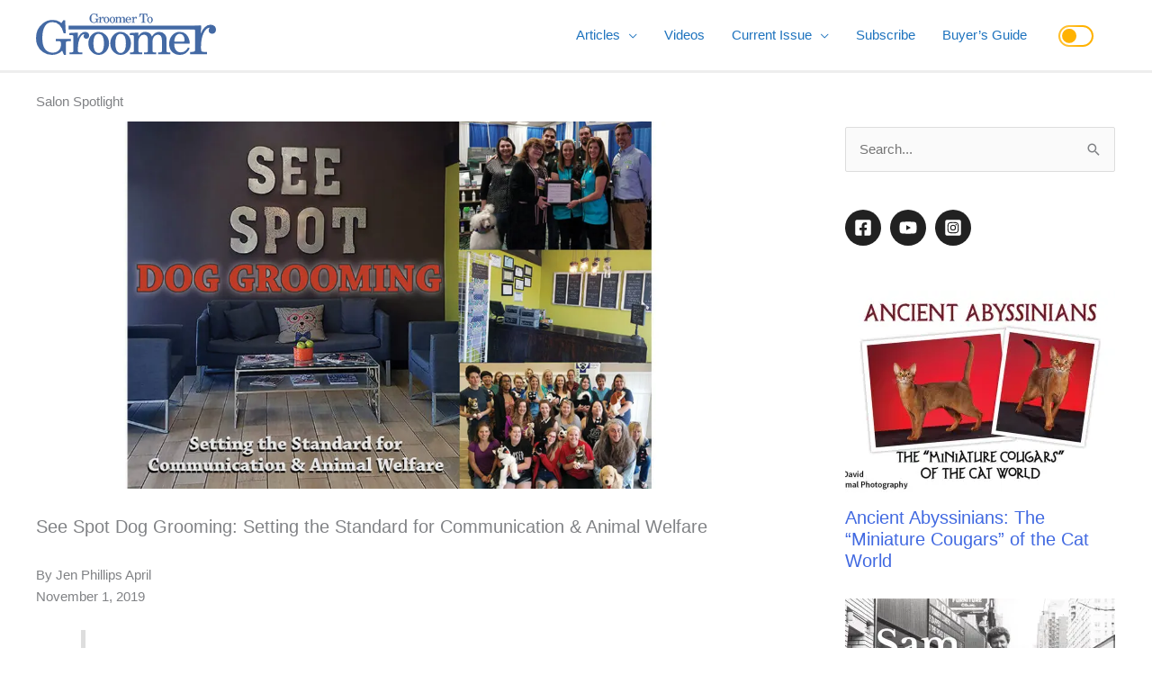

--- FILE ---
content_type: image/svg+xml
request_url: https://www.groomertogroomer.com/wp-content/uploads/2020/09/gtg-logo-i.svg
body_size: 3147
content:
<svg fill="#1e73be" id="gtg-logo" data-name="Layer 1" xmlns="http://www.w3.org/2000/svg" viewBox="0 0 1329.38 304.26"><g id="gtg-logo-all" data-name="GTG"><g id="big-groomer"><path class="gtg-big-g" d="M215.05,50l4.83,95.92H204.52Q183,63.19,121.85,63.19q-36.07,0-54,27.19a117.22,117.22,0,0,0-16.14,38.2q-5.09,21.51-5.09,51.54,0,27.52,4.49,46.46a96.55,96.55,0,0,0,14.32,33.11Q73.35,271.2,87.33,279a73,73,0,0,0,35.9,9.18A66.33,66.33,0,0,0,162.41,276a48.38,48.38,0,0,0,20.37-32.2,120.66,120.66,0,0,0,1.72-20.35q0-15.51-5.69-18.35-5.53-2.49-26.58-2.5h-6.56v-16H258v16h-5.35q-25.72.17-29.52,4.67-2.07,2.5-2.24,8.84V303.9H206.08l-13-31q-12.42,12-23,18.35-22.09,13-50.92,13a119.52,119.52,0,0,1-66.62-19.68Q22.42,264.86,9.32,232,0,208.81,0,180.29,0,145.43,12.51,119T51.09,72.2Q68.18,58.85,85.43,53q16.92-5.84,38-5.84,28.14,0,49.19,12.85a179.39,179.39,0,0,1,15,10.67L201.42,50Z" transform="translate(0 0.01)"/><path class="gtg-r1" d="M309,182.46q8.12-21.53,21.4-34,14.33-13.68,31.59-13.68,16.9,0,24.85,10a27.6,27.6,0,0,1,5.87,17.51q0,10.52-6.39,17.19-5.52,5.84-15,5.83t-15-6.17a18.66,18.66,0,0,1-4.48-12.68q0-8.34,6.38-15.18-20.54.34-35.38,31.36Q309.3,212,309,253.85V257q0,16.86.35,20.18.86,6.18,7.07,7.68,6.22,1.67,19.33,1.83h6.39V299H247.69V286.71h1.38q21.57-.33,24.68-4.67,2.07-2.49,2.25-8.84V175.45q0-7.5-.87-10.59a7.32,7.32,0,0,0-3.45-4.59q-2.94-1.83-11-1.83H246.31V143.59L309,139.92Z" transform="translate(0 0.01)"/><path class="gtg-o1" d="M464,134.75q28.13,0,50,21.52,25.38,24.85,25.37,63.22,0,38.2-25.37,63.22-21.75,21.53-50.91,21.52-29.34,0-51.09-21.52-25.37-25-25.37-63,0-38.7,25.37-63.39,21.92-21.52,52-21.52m-1.55,14.68a30.33,30.33,0,0,0-18.38,6,37.82,37.82,0,0,0-12.52,16.35q-7.76,18.69-7.76,47.71,0,28.86,7.76,47.71a36.84,36.84,0,0,0,12.6,16.43,33.14,33.14,0,0,0,37.8,0,36.84,36.84,0,0,0,12.6-16.43q7.77-18.85,7.77-47.21,0-70.56-39.87-70.56" transform="translate(0 0.01)"/><path class="gtg-o2" d="M625.87,134.75q28.14,0,50.06,21.52,25.37,24.85,25.37,63.22,0,38.2-25.37,63.22Q654.18,304.24,625,304.23q-29.34,0-51.09-21.52-25.36-25-25.37-63,0-38.7,25.37-63.39,21.92-21.52,52-21.52m-1.55,14.68a30.33,30.33,0,0,0-18.38,6,37.66,37.66,0,0,0-12.51,16.35q-7.77,18.69-7.77,47.71,0,28.86,7.77,47.71A36.81,36.81,0,0,0,606,283.63a33.15,33.15,0,0,0,37.81,0,36.77,36.77,0,0,0,12.6-16.43q7.77-18.85,7.77-47.21,0-70.56-39.87-70.56" transform="translate(0 0.01)"/><path class="gtg-m" d="M756,166.28q10.69-17,23-24.19a54.87,54.87,0,0,1,27.79-7.34A52.9,52.9,0,0,1,842,147.43a44.13,44.13,0,0,1,13.8,21.68q22.1-34.35,54.89-34.36,26.05,0,41.94,19.52,9.32,11.5,10.7,24.35.51,4.84.52,15.68V257q0,16.68.34,20.19.87,6.17,7.08,7.67,6,1.67,19.16,1.83h1.38V299H902.22V286.71h1.38q21.4-.33,24.68-4.67c1.27-1.66,2-4.61,2.25-8.84V201.14q0-45.54-30-45.54-18.82,0-30.21,16.18Q860,186.63,860,211.48V257q0,16.86.34,20.19c.58,4.11,2.93,6.67,7.08,7.67s10.41,1.73,19.16,1.83h1.38V299H798.32V286.71h1.38q21.4-.33,24.68-4.67,2.07-2.49,2.25-8.84V197.3q0-20.67-6.91-30.52a24.51,24.51,0,0,0-9.92-8.09,30.7,30.7,0,0,0-13.38-3.09q-19,0-30.89,18-9.49,14-9.49,34.86V257q0,16.68.34,20.19c.58,4.11,2.93,6.67,7.08,7.67s10.53,1.73,19.16,1.83H784V299H694.76V286.71h1.39q21.23-.33,24.33-4.67c1.27-1.66,2-4.61,2.25-8.84V175.45q0-7.5-.87-10.59a7.53,7.53,0,0,0-3.28-4.59q-2.93-1.83-10.87-1.83H693V143.59l63-3.67Z" transform="translate(0 0.01)"/><path class="gtg-e" d="M1135.42,222.16h-114.6q-.18,26.35,8.8,41,13.82,22.53,40.39,22.52,24,0,39-16.51A102.78,102.78,0,0,0,1123,249l12.43,6.68q-21.75,48.54-72.14,48.54-33.13,0-54.71-19.18-25.22-22.18-25.2-61.06,0-37.18,21.23-62.22,22.6-27,58.16-27,26.24,0,44.88,16.68,19.66,17.52,25.88,47.88a123.24,123.24,0,0,1,1.9,22.85m-114.26-14.68H1083c5.53,0,9.26-.78,11.22-2.33q3.29-2.5,3.28-10,0-22.86-11.91-35.87-9-9.84-23.64-9.84-25,0-35.9,30.53a85.14,85.14,0,0,0-4.84,27.52" transform="translate(0 0.01)"/><path class="gtg-r2" d="M1218.92,145.21q10.71-28.4,28.24-44.9,18.9-18,41.68-18,22.31,0,32.79,13.21a36.42,36.42,0,0,1,7.74,23.11q0,13.86-8.42,22.67-7.29,7.69-19.82,7.7t-19.81-8.14a24.67,24.67,0,0,1-5.92-16.73q0-11,8.42-20-27.09.45-46.68,41.38-17.76,38.74-18.22,94v4.18q0,22.25.46,26.64,1.14,8.14,9.34,10.12,8.19,2.21,25.5,2.42h8.43v16.29H1138.08V282.77h1.82q28.47-.43,32.57-6.16,2.73-3.3,3-11.67V136q0-9.9-1.14-14a9.66,9.66,0,0,0-4.56-6q-3.87-2.43-14.57-2.43h-18.9V93.92L1219,89.08Z" transform="translate(0 0.01)"/><rect class="gtg-rectangle" x="240.48" y="89.22" width="978.46" height="28.17"/></g><g id="little-groomer"><path class="gt-g" d="M453.65.77,455,26.69h-4.2Q445,4.32,428.46,4.33q-9.75,0-14.6,7.35A31.8,31.8,0,0,0,409.5,22a61,61,0,0,0-1.38,13.93,55.8,55.8,0,0,0,1.21,12.56,26,26,0,0,0,3.88,9,17.2,17.2,0,0,0,5.92,5.23,19.73,19.73,0,0,0,9.7,2.48,18,18,0,0,0,10.59-3.29,13.09,13.09,0,0,0,5.51-8.7,32.75,32.75,0,0,0,.46-5.5q0-4.2-1.54-5c-1-.46-3.38-.68-7.18-.68H434.9V37.69h30.37V42h-1.45c-4.63,0-7.29.42-8,1.26a3.94,3.94,0,0,0-.6,2.39V69.37h-4L447.72,61a35.54,35.54,0,0,1-6.21,5,26.64,26.64,0,0,1-13.76,3.52,32.34,32.34,0,0,1-18-5.32A29.72,29.72,0,0,1,398.05,50a37.2,37.2,0,0,1-2.52-14,38.27,38.27,0,0,1,3.38-16.57A35.2,35.2,0,0,1,409.33,6.78,29.85,29.85,0,0,1,428.88,0a25.14,25.14,0,0,1,13.3,3.47c1.11.7,2.47,1.66,4.05,2.89L450,.77Z" transform="translate(0 0.01)"/><path d="M479,36.57a23.94,23.94,0,0,1,5.79-9.2,12.12,12.12,0,0,1,8.53-3.7q4.57,0,6.72,2.71a7.44,7.44,0,0,1,1.58,4.73,6.44,6.44,0,0,1-1.72,4.64,5.3,5.3,0,0,1-4.06,1.58,5.17,5.17,0,0,1-4.06-1.67,5,5,0,0,1-1.21-3.42,5.84,5.84,0,0,1,1.73-4.11q-5.57.11-9.57,8.48Q479.1,44.55,479,55.86v.86c0,3,0,4.85.09,5.45A2.31,2.31,0,0,0,481,64.25a23.5,23.5,0,0,0,5.22.49H488v3.34H462.47V64.74h.38c3.88-.06,6.11-.48,6.67-1.26a3.94,3.94,0,0,0,.6-2.39V34.67a12.46,12.46,0,0,0-.23-2.86,2,2,0,0,0-.93-1.24,6.28,6.28,0,0,0-3-.5H462.1v-4l16.93-1Z" transform="translate(0 0.01)"/><path d="M520.93,23.67a18.78,18.78,0,0,1,13.52,5.82q6.87,6.72,6.86,17.08a23,23,0,0,1-6.86,17.09,19.24,19.24,0,0,1-27.21.36l-.36-.36a22.92,22.92,0,0,1-6.85-17q0-10.45,6.85-17.13a19.39,19.39,0,0,1,14-5.82m-.42,4a8.24,8.24,0,0,0-5,1.62,10.1,10.1,0,0,0-3.38,4.42A33.93,33.93,0,0,0,510,46.64a34.14,34.14,0,0,0,2.1,12.9,9.82,9.82,0,0,0,3.4,4.44,9,9,0,0,0,10.22,0,10.07,10.07,0,0,0,3.4-4.44,33.65,33.65,0,0,0,2.1-12.76q0-19.07-10.77-19.07" transform="translate(0 0.01)"/><path d="M564.68,23.67a18.81,18.81,0,0,1,13.53,5.82q6.85,6.72,6.86,17.08a23,23,0,0,1-6.86,17.09A19.24,19.24,0,0,1,551,64l-.36-.36a23,23,0,0,1-6.86-17q0-10.45,6.86-17.13a19.39,19.39,0,0,1,14-5.82m-.42,4a8.26,8.26,0,0,0-5,1.62,10.25,10.25,0,0,0-3.38,4.42,33.93,33.93,0,0,0-2.1,12.89,34.14,34.14,0,0,0,2.1,12.9A10,10,0,0,0,559.25,64a9,9,0,0,0,10.21,0,10,10,0,0,0,3.41-4.44A33.65,33.65,0,0,0,575,46.78q0-19.07-10.78-19.07" transform="translate(0 0.01)"/><path d="M599.86,32.19a19.12,19.12,0,0,1,6.21-6.53,14.67,14.67,0,0,1,7.51-2,14.22,14.22,0,0,1,9.51,3.43A11.84,11.84,0,0,1,626.82,33q6-9.29,14.84-9.29A13.88,13.88,0,0,1,653,29a12.49,12.49,0,0,1,2.9,6.58c.09.87.13,2.28.13,4.24v17c0,3,0,4.82.1,5.45A2.31,2.31,0,0,0,658,64.35a22.52,22.52,0,0,0,5.18.49h.37v3.34H639.37V64.84h.38c3.85-.06,6.08-.48,6.67-1.26a4.55,4.55,0,0,0,.6-2.39V41.61q0-12.3-8.11-12.3a9.53,9.53,0,0,0-8.17,4.37q-2.79,4-2.8,10.73V56.72c0,3,0,4.85.1,5.45A2.31,2.31,0,0,0,630,64.25a22.52,22.52,0,0,0,5.18.49h.37v3.34H611.29V64.74h.37q5.79-.09,6.67-1.26a4,4,0,0,0,.61-2.39V40.58q0-5.59-1.87-8.25a6.65,6.65,0,0,0-2.68-2.19,8.37,8.37,0,0,0-3.61-.83q-5.14,0-8.35,4.87a16.43,16.43,0,0,0-2.57,9.42V56.72c0,3,0,4.82.09,5.45a2.33,2.33,0,0,0,1.92,2.08,23,23,0,0,0,5.17.49h.38v3.34H583.3V64.74h.38q5.73-.09,6.57-1.26a4.53,4.53,0,0,0,.61-2.39V34.67a12.46,12.46,0,0,0-.23-2.86,2.08,2.08,0,0,0-.89-1.24,6,6,0,0,0-2.94-.5h-4v-4l17-1Z" transform="translate(0 0.01)"/><path d="M702.39,47.3h-31q0,7.13,2.38,11.09a12,12,0,0,0,10.92,6.08A13.57,13.57,0,0,0,695.25,60,28.14,28.14,0,0,0,699,54.54l3.36,1.81q-5.88,13.11-19.5,13.12-9,0-14.79-5.19-6.81-6-6.81-16.5,0-10,5.74-16.82a19.58,19.58,0,0,1,15.72-7.3,17.48,17.48,0,0,1,12.12,4.51,22.79,22.79,0,0,1,7,12.94,32.85,32.85,0,0,1,.52,6.18m-30.88-4h16.7a5.14,5.14,0,0,0,3-.63A3.3,3.3,0,0,0,692.1,40q0-6.18-3.22-9.69a8.26,8.26,0,0,0-6.39-2.66q-6.76,0-9.71,8.25a23,23,0,0,0-1.3,7.44" transform="translate(0 0.01)"/><path d="M722.73,36.57a24,24,0,0,1,5.78-9.2,12.12,12.12,0,0,1,8.54-3.7c3.05,0,5.28.9,6.71,2.71a7.45,7.45,0,0,1,1.59,4.73,6.48,6.48,0,0,1-1.72,4.64,5.3,5.3,0,0,1-4.06,1.58,5.11,5.11,0,0,1-4.06-1.67,5,5,0,0,1-1.21-3.42,5.92,5.92,0,0,1,1.7-4.11q-5.55.11-9.56,8.48-3.65,7.94-3.73,19.25v.86c0,3,0,4.85.09,5.45a2.3,2.3,0,0,0,1.91,2.08,23.54,23.54,0,0,0,5.23.49h1.73v3.34h-25.5V64.74h.37c3.89-.06,6.12-.48,6.67-1.26a4,4,0,0,0,.61-2.39V34.67a12.46,12.46,0,0,0-.23-2.86,2,2,0,0,0-.94-1.24,6.16,6.16,0,0,0-3-.5H705.8v-4l16.93-1Z" transform="translate(0 0.01)"/><path d="M821.75,1.4l1.45,25.7h-4.15a51.75,51.75,0,0,0-3.18-12.67,13.44,13.44,0,0,0-6.67-7.3,14.48,14.48,0,0,0-6.34-1.4c-2.89,0-4.33,1.11-4.34,3.33V56.72c0,2.37,0,3.85.09,4.42a2.41,2.41,0,0,0,1.92,2.11,29.77,29.77,0,0,0,6.53.5h2.47v4.33H776.74V63.75h2.51c4.67-.06,7.33-.48,8-1.26a4,4,0,0,0,.61-2.39V9.1q0-3.33-4.39-3.33-9.93,0-13.66,10.23a56.8,56.8,0,0,0-2.57,11.14h-4.1l1.44-25.7Z" transform="translate(0 0.01)"/><path d="M842.3,23.67a18.81,18.81,0,0,1,13.53,5.82q6.85,6.72,6.86,17.08a23,23,0,0,1-6.86,17.09,19.24,19.24,0,0,1-27.21.36l-.36-.36a23,23,0,0,1-6.86-17q0-10.45,6.86-17.13a19.39,19.39,0,0,1,14-5.82m-.42,4a8.26,8.26,0,0,0-5,1.62,10.25,10.25,0,0,0-3.38,4.42,33.93,33.93,0,0,0-2.1,12.89,34.14,34.14,0,0,0,2.1,12.9A10,10,0,0,0,836.87,64a8.56,8.56,0,0,0,5.13,1.6,8.43,8.43,0,0,0,5.08-1.6,10,10,0,0,0,3.41-4.44,33.65,33.65,0,0,0,2.1-12.76q0-19.07-10.78-19.07" transform="translate(0 0.01)"/></g></g></svg>

--- FILE ---
content_type: application/javascript
request_url: https://www.groomertogroomer.com/wp-content/cache/wpfc-minified/8yzfl0yc/fd0s5.js
body_size: 1406
content:
// source --> https://www.groomertogroomer.com/wp-content/plugins/svg-support/js/svgs-inline.js 
/* eslint-env jquery */
/* global svgSettings, ForceInlineSVGActive, cssTarget, frontSanitizationEnabled, DOMPurify, jQuery */

jQuery(document).ready(function ($) {

    let bodhisvgsReplacements = 0;
    let target;

    // Function to replace the img tag with the SVG
    function bodhisvgsReplace(img) {
        const hasTargetClass = img.hasClass(target);
        const parentHasTargetClass = img.parent().hasClass(target);
        const insideTargetContainer = img.closest('.' + target).length > 0;
        
        // First check if we should process at all
        if (ForceInlineSVGActive !== 'true' && !hasTargetClass && !insideTargetContainer) {
            return;
        }

        // If skip nested is enabled, only skip if:
        // 1. Image doesn't have target class AND
        // 2. Image's parent is not the target container but is inside one
        if (svgSettings.skipNested && !hasTargetClass && !parentHasTargetClass && insideTargetContainer) {
            return;
        }

        var imgID = img.attr('id');
        var imgClass = img.attr('class');
        var imgURL = img.attr('src');

        // Ensure the URL ends with .svg before proceeding
        if (!imgURL.endsWith('svg')) {
            return;
        }

        // Use jQuery's get method to fetch the SVG
        $.get(imgURL, function(data) {

            // Get the SVG tag, ignore the rest
            var $svg = $(data).find('svg');

            var svgID = $svg.attr('id');

            // Add replaced image's ID to the new SVG if necessary
            if (typeof imgID === 'undefined') {
                if (typeof svgID === 'undefined') {
                    imgID = 'svg-replaced-' + bodhisvgsReplacements;
                    $svg = $svg.attr('id', imgID);
                } else {
                    imgID = svgID;
                }
            } else {
                $svg = $svg.attr('id', imgID);
            }

            // Add replaced image's classes to the new SVG
            if (typeof imgClass !== 'undefined') {
                $svg = $svg.attr('class', imgClass + ' replaced-svg svg-replaced-' + bodhisvgsReplacements);
            }

            // Remove any invalid XML tags as per http://validator.w3.org
            $svg = $svg.removeAttr('xmlns:a');

            // If sanitization is enabled, sanitize the SVG code
            if (frontSanitizationEnabled === 'on' && $svg[0]['outerHTML'] != "") {
                $svg = DOMPurify.sanitize($svg[0]['outerHTML']);
            }

            // Replace image with new SVG
            img.replaceWith($svg);

            // Increment the replacements counter
            bodhisvgsReplacements++;

            // Trigger custom event after SVG is loaded
            $(document).trigger('svg.loaded', [imgID]);

        }, 'xml').fail(function() {
            // Silently fail
        });

    }

    // Wrap in IIFE so that it can be called again later as bodhisvgsInlineSupport();
    (bodhisvgsInlineSupport = function () {

        // If force inline SVG option is active then add class
        if (ForceInlineSVGActive === 'true') {

            // Find all SVG inside img and add class if it hasn't got it
            jQuery('img').each(function () {

                // Check if the SRC attribute is present at all
                if (typeof jQuery(this).attr('src') !== typeof undefined && jQuery(this).attr('src') !== false) {

                    // Pick only those with the extension we want
                    if (jQuery(this).attr('src').match(/\.(svg)/)) {

                        // Add our class name
                        if (!jQuery(this).hasClass(cssTarget.ForceInlineSVG)) {
                            jQuery(this).addClass(cssTarget.ForceInlineSVG);
                        }
                    }
                }
            });
        }

        // Polyfill to support all older browsers
        // delete when not needed in the future
        if (!String.prototype.endsWith) {
            String.prototype.endsWith = function (searchString, position) {
                var subjectString = this.toString();
                if (typeof position !== 'number' || !isFinite(position) || Math.floor(position) !== position || position > subjectString.length) {
                    position = subjectString.length;
                }
                position -= searchString.length;
                var lastIndex = subjectString.lastIndexOf(searchString, position);
                return lastIndex !== -1 && lastIndex === position;
            };
        } // end polyfill

        // Another snippet to support IE11
        String.prototype.endsWith = function (pattern) {
            var d = this.length - pattern.length;
            return d >= 0 && this.lastIndexOf(pattern) === d;
        };
        // End snippet to support IE11

        // Set target before we use it
        if (ForceInlineSVGActive === 'true') {
            target = cssTarget.Bodhi !== 'img.' ? cssTarget.ForceInlineSVG : 'style-svg';
        } else {
            target = cssTarget.Bodhi !== 'img.' ? cssTarget.Bodhi : 'style-svg';
        }

        // Ensure target is a string before applying replace method
        if (typeof target === 'string') {
            target = target.replace("img.", "");
        } else {
            return;
        }

        // Replace images with SVGs based on the target class
        $('.' + target).each(function (index) {

            // If image then send for replacement
            if (typeof $(this).attr('src') !== typeof undefined && $(this).attr('src') !== false) {
                bodhisvgsReplace($(this));
            } else {

                // Look for SVG children and send for replacement
                $(this).find("img").each(function (i) {

                    if (typeof $(this).attr('src') !== typeof undefined && $(this).attr('src') !== false) {
                        bodhisvgsReplace($(this));
                    }

                });

            }

        });

    })(); // Execute immediately

});